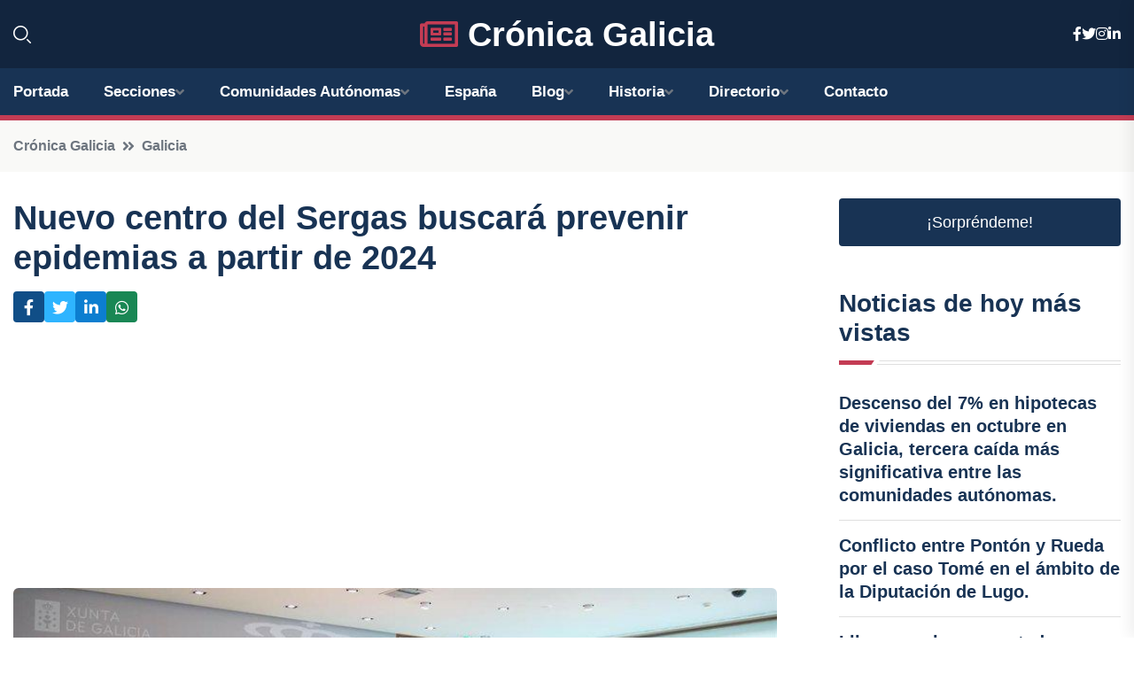

--- FILE ---
content_type: text/html; charset=UTF-8
request_url: https://cronicagalicia.es/nuevo-centro-del-sergas-buscara-prevenir-epidemias-a-partir-de-2024
body_size: 7575
content:


 <!DOCTYPE html>
<html lang="es">
<head>
	    <title>Nuevo centro del Sergas buscará prevenir epidemias a partir de 2024</title>
		<!--meta-->
		<meta charset="UTF-8">
		<meta name="viewport" content="width=device-width, initial-scale=1, maximum-scale=5">
		<base href="https://cronicagalicia.es/">
		        <meta  name="description" content="SANTIAGO DE COMPOSTELA, 18 Ene. - El Centro Galego de Control e Prevención de Enfermidades, que permitirá al Servizo Galego de Saúde (Sergas) "anticiparse a...">
	<!--metas-->
								
<meta property="og:type" content="article">
<meta property="og:title" content="Nuevo centro del Sergas buscará prevenir epidemias a partir de 2024">
<meta property="og:description" content="SANTIAGO DE COMPOSTELA, 18 Ene. - El Centro Galego de Control e Prevención de Enfermidades, que permitirá al Servizo Galego de Saúde (Sergas) "anticiparse a...">
<meta property="og:url" content="https://cronicagalicia.es/nuevo-centro-del-sergas-buscara-prevenir-epidemias-a-partir-de-2024">
<meta property="og:site_name" content="cronicagalicia.es">
<meta property="article:publisher" content="cronicagalicia.es">
<meta property="article:author" content="cronicagalicia.es">
<meta property="article:tag" content="Sergas">
<meta property="article:published_time" content="2024-01-18T15:42:40+02:00">
<meta property="article:modified_time" content="2024-01-18T15:42:40+02:00">
<meta property="og:updated_time" content="2024-01-18T15:42:40+02:00">
<meta property="og:image" content="https://cronicagalicia.es/imagen-aHR0cHM6Ly9pbWcuZXVyb3BhcHJlc3MuZXMvZm90b3dlYi9mb3Rvbm90aWNpYV8yMDI0MDExODE1MDQxMl8xMjAwLmpwZw,,.jpg">
<meta property="og:image:secure_url" content="https://cronicagalicia.es/imagen-aHR0cHM6Ly9pbWcuZXVyb3BhcHJlc3MuZXMvZm90b3dlYi9mb3Rvbm90aWNpYV8yMDI0MDExODE1MDQxMl8xMjAwLmpwZw,,.jpg">
<meta property="og:image:width" content="1200">
<meta property="og:image:height" content="800">
<meta name="twitter:card" content="summary_large_image">
<meta name="twitter:description" content="SANTIAGO DE COMPOSTELA, 18 Ene. - El Centro Galego de Control e Prevención de Enfermidades, que permitirá al Servizo Galego de Saúde (Sergas) "anticiparse a...">
<meta name="twitter:title" content="Nuevo centro del Sergas buscará prevenir epidemias a partir de 2024">
<meta name="twitter:site" content="cronicagalicia.es">
<meta name="twitter:image" content="https://cronicagalicia.es/imagen-aHR0cHM6Ly9pbWcuZXVyb3BhcHJlc3MuZXMvZm90b3dlYi9mb3Rvbm90aWNpYV8yMDI0MDExODE1MDQxMl8xMjAwLmpwZw,,.jpg">
<meta name="twitter:creator" content="cronicagalicia.es">

		<!--style-->

	

	<!--favicon-->
<link rel="apple-touch-icon" sizes="57x57" href="logos/faviconcronica/apple-icon-57x57.png">
<link rel="apple-touch-icon" sizes="60x60" href="logos/faviconcronica/apple-icon-60x60.png">
<link rel="apple-touch-icon" sizes="72x72" href="logos/faviconcronica/apple-icon-72x72.png">
<link rel="apple-touch-icon" sizes="76x76" href="logos/faviconcronica/apple-icon-76x76.png">
<link rel="apple-touch-icon" sizes="114x114" href="logos/faviconcronica/apple-icon-114x114.png">
<link rel="apple-touch-icon" sizes="120x120" href="logos/faviconcronica/apple-icon-120x120.png">
<link rel="apple-touch-icon" sizes="144x144" href="logos/faviconcronica/apple-icon-144x144.png">
<link rel="apple-touch-icon" sizes="152x152" href="logos/faviconcronica/apple-icon-152x152.png">
<link rel="apple-touch-icon" sizes="180x180" href="logos/faviconcronica/apple-icon-180x180.png">
<link rel="icon" type="image/png" sizes="192x192"  href="logos/faviconcronica/android-icon-192x192.png">
<link rel="icon" type="image/png" sizes="32x32" href="logos/faviconcronica/favicon-32x32.png">
<link rel="icon" type="image/png" sizes="96x96" href="logos/faviconcronica/favicon-96x96.png">
<link rel="icon" type="image/png" sizes="16x16" href="logos/faviconcronica/favicon-16x16.png">
<link rel="manifest" href="logos/faviconcronica/manifest.json">
<meta name="msapplication-TileColor" content="#ffffff">
<meta name="msapplication-TileImage" content="logos/faviconcronica/ms-icon-144x144.png">
<meta name="theme-color" content="#ffffff">


<link rel="stylesheet" href="assets/css/bootstrap.min.css">

        <link rel="stylesheet" href="assets/css/fontawesome-all.min.css">
        <link rel="stylesheet" href="assets/css/flaticon.css">
		<link rel="stylesheet" href="assets/css/default.css">
        <link rel="stylesheet" href="assets/css/style.css">
        <link rel="stylesheet" href="assets/css/responsive.css">

		<style>
			:root { --tg-primary-color: #C33C54}




svg {
  display: block;

  margin:-5px 0 -5px;
}



.adsbygoogle, .google-auto-placed{
  display: flex;
  justify-content: center;
  align-items: center;
  min-height: 380px;

}


@media(min-width: 500px) {
  .adsbygoogle, .google-auto-placed {
  display: flex;
  justify-content: center;
  align-items: center;
  min-height: 280px;

}
}

.adsbygoogle-noablate{
  min-height: 126px!important;
}

.column-order {
  --count: 2;
  column-count: var(--count);
  column-gap: 10%;
}

.column-order>div {
  width: 100%;
}

@media screen and (max-width: 992px) {
  .column-order {
    --count: 2;
  }
}

@media screen and (max-width: 576px) {
  .column-order {
    --count: 1;
  }
}


			</style>

<script async src="https://pagead2.googlesyndication.com/pagead/js/adsbygoogle.js?client=ca-pub-8178564232918506"
     crossorigin="anonymous"></script>
<link rel="canonical" href="https://cronicagalicia.es/nuevo-centro-del-sergas-buscara-prevenir-epidemias-a-partir-de-2024">

</head><script type="application/ld+json">
{
   "@context": "https://schema.org",
   "@type": "NewsArticle",
   "url": "https://cronicagalicia.es/nuevo-centro-del-sergas-buscara-prevenir-epidemias-a-partir-de-2024",
   "publisher":{
      "@type":"Organization",
      "name":"Crónica Galicia"
    
   },
   "headline": "Nuevo centro del Sergas buscará prevenir epidemias a partir de 2024",
   "mainEntityOfPage": "https://cronicagalicia.es/nuevo-centro-del-sergas-buscara-prevenir-epidemias-a-partir-de-2024",
   "articleBody": "",
   "image":[
    ""
   ],
   "datePublished":"2024-01-18T15:42:40+02:00"
}
</script>

<script type="application/ld+json">{
    "@context": "https://schema.org/",
    "@type": "CreativeWorkSeries",
    "name": "Nuevo centro del Sergas buscará prevenir epidemias a partir de 2024",
    "aggregateRating": {
        "@type": "AggregateRating",
        "ratingValue": "5",
        "bestRating": "5",
        "ratingCount": ""
    }}
</script>

       
                      
<body>

<!-- preloader -->
<div id="preloader">
    <div class="loader-inner">
        <div id="loader">
            <h2 id="bg-loader">Crónica Galicia<span>.</span></h2>
            <h2 id="fg-loader">Crónica Galicia<span>.</span></h2>
        </div>
    </div>
</div>
<!-- preloader-end -->



<!-- Scroll-top -->
<button class="scroll-top scroll-to-target" data-target="html">
    <i class="fas fa-angle-up"></i>
</button>
<!-- Scroll-top-end-->

<!-- header-area -->
<header class="header-style-five">
    <div id="header-fixed-height"></div>
    <div class="header-logo-area-three">
        <div class="container">
            <div class="row align-items-center">
                <div class="col-lg-2">
                    <div class="hl-left-side-three">
                                           <div class="header-search">
                            <a href="https://cronicagalicia.es/nuevo-centro-del-sergas-buscara-prevenir-epidemias-a-partir-de-2024#" class="search-open-btn"><i class="flaticon-search"></i></a>
                        </div>
                                            </div>
                </div>




                <div class="col-lg-8">
                    <div class="logo text-center">
                        
                    <a href="https://cronicagalicia.es"><i class="far fa-newspaper" style="color: var(--tg-primary-color);"></i>&nbsp;Crónica Galicia</a>
                    </div>
                </div>
                <div class="col-lg-2">
                    <div class="header-top-social">
                        <ul class="list-wrap">
                            <li><a href="#"><i class="fab fa-facebook-f"></i></a></li>
                            <li><a href="#"><i class="fab fa-twitter"></i></a></li>
                            <li><a href="#"><i class="fab fa-instagram"></i></a></li>
                            <li><a href="#"><i class="fab fa-linkedin-in"></i></a></li>
                        </ul>
                    </div>
                </div>
            </div>
        </div>
    </div>
    <div id="sticky-header" class="menu-area menu-style-two menu-style-five">
        <div class="container">
            <div class="row">
                <div class="col-12">
                    <div class="menu-wrap">
                        <div class="row align-items-center">
                      
                                <div class="logo d-none">
                                    <a href="https://cronicagalicia.es">Crónica Galicia</a>
                                </div>
                                <div class="navbar-wrap main-menu d-none d-lg-flex">
                                    <ul class="navigation">
                               
                    
                                    <li><a href="https://cronicagalicia.es">Portada</a></li>
          
              
       
              
                        <li class="menu-item-has-children"><a href="https://cronicagalicia.es/nuevo-centro-del-sergas-buscara-prevenir-epidemias-a-partir-de-2024#">Secciones</a>
                        <ul class="sub-menu">
                          <li><a href="a-coruna">A Coruña</a></li>
    <li><a href="lugo">Lugo</a></li>
    <li><a href="ourense">Ourense</a></li>
    <li><a href="pontevedra">Pontevedra</a></li>
                                 </ul>
                    
                </li>
         

                                        
                                            <li class="menu-item-has-children"><a href="https://cronicagalicia.es/nuevo-centro-del-sergas-buscara-prevenir-epidemias-a-partir-de-2024#">Comunidades Autónomas</a>
                        <ul class="sub-menu">
                             <li><a  href="https://cronicaespaña.es">España</a></li>
                 <li><a  href="https://cronicaandalucia.es">Andalucía</a></li>
                 <li><a  href="https://cronicaaragon.es">Aragón</a></li>
                 <li><a  href="https://cronicaasturias.es">Asturias</a></li>
                 <li><a  href="https://cronicabaleares.es">Baleares</a></li>
                 <li><a  href="https://cronicacanarias.es">Canarias</a></li>
                 <li><a  href="https://cronicacantabria.es">Cantabria</a></li>
                 <li><a  href="https://cronicacastillalamancha.es">Castilla La-Mancha</a></li>
                 <li><a  href="https://cronicacastillayleon.es">Castilla y León</a></li>
                 <li><a  href="https://cronicacataluna.es">Cataluña</a></li>
                 <li><a  href="https://cronicaextremadura.es">Extremadura</a></li>
                 <li><a  href="https://cronicagalicia.es">Galicia</a></li>
                 <li><a  href="https://cronicalarioja.es">La Rioja</a></li>
                 <li><a  href="https://cronicamadrid.es">Madrid</a></li>
                 <li><a  href="https://cronicamurcia.es">Murcia</a></li>
                 <li><a  href="https://cronicanavarra.es">Navarra</a></li>
                 <li><a  href="https://cronicapaisvasco.es">País Vasco</a></li>
                 <li><a  href="https://cronicavalencia.es">Comunidad Valenciana</a></li>
                               </ul>
                    
                </li>
                
                                        <li><a href="https://24hespaña.es">España</a></li>
            
            <li class="menu-item-has-children"><a href="https://cronicagalicia.es/blog">Blog</a>
            <ul class="sub-menu">
            
                            <li><a href="blog">Portada</a></li>

    <li><a href="blog/cultura">Cultura</a></li>
    
    <li><a href="blog/tradiciones">Tradiciones</a></li>
    
    <li><a href="blog/gastronomia">Gastronomía</a></li>
    
    <li><a href="blog/deportes">Deportes</a></li>
    
    <li><a href="blog/politica">Política</a></li>
    
    <li><a href="blog/medio-ambiente">Medio ambiente</a></li>
    
    <li><a href="blog/economia">Economía</a></li>
    
    <li><a href="blog/turismo">Turismo</a></li>
    
    <li><a href="blog/historia">Historia</a></li>
    
    <li><a href="blog/arte">Arte</a></li>
    
    <li><a href="blog/tecnologia">Tecnología</a></li>
    
    <li><a href="blog/educacion">Educación</a></li>
    
    <li><a href="blog/ciencia">Ciencia</a></li>
    
    <li><a href="blog/musica">Música</a></li>
    
    <li><a href="blog/cine">Cine</a></li>
    
    <li><a href="blog/teatro">Teatro</a></li>
                        
                </ul>
                        </li>

                        <li class="menu-item-has-children"><a href="https://cronicagalicia.es/historia">Historia</a>
            <ul class="sub-menu">
                        
    <li><a href="historia/prehistoria">Prehistoria</a></li>
    
    <li><a href="historia/epoca-romana">Época romana</a></li>
    
    <li><a href="historia/invasiones-germanicas">Invasiones germánicas</a></li>
    
    <li><a href="historia/reino-suevo">Reino suevo</a></li>
    
    <li><a href="historia/reino-visigodo">Reino visigodo</a></li>
    
    <li><a href="historia/reino-de-asturias">Reino de Asturias</a></li>
    
    <li><a href="historia/reino-de-leon">Reino de León</a></li>
    
    <li><a href="historia/reino-de-galicia">Reino de Galicia</a></li>
    
    <li><a href="historia/edad-media">Edad Media</a></li>
    
    <li><a href="historia/revolta-irmandina">Revolta Irmandiña</a></li>
    
    <li><a href="historia/descubrimiento-de-america">Descubrimiento de América</a></li>
    
    <li><a href="historia/incorporacion-de-galicia-a-espana">Incorporación de Galicia a España</a></li>
    
    <li><a href="historia/siglo-xix">Siglo XIX</a></li>
    
    <li><a href="historia/siglo-xx">Siglo XX</a></li>
    
    <li><a href="historia/actualidad">Actualidad</a></li>
    </ul></li>


<li class="menu-item-has-children"><a href="https://cronicagalicia.es/nuevo-centro-del-sergas-buscara-prevenir-epidemias-a-partir-de-2024#">Directorio</a>
                        <ul class="sub-menu">
                          <li><a href="https://cronicagalicia.es/directorio/a-coruna">Empresas de A Coruña</a></li>
    <li><a href="https://cronicagalicia.es/directorio/lugo">Empresas de Lugo</a></li>
    <li><a href="https://cronicagalicia.es/directorio/ourense">Empresas de Ourense</a></li>
    <li><a href="https://cronicagalicia.es/directorio/pontevedra">Empresas de Pontevedra</a></li>
          
                       </ul>
                    
                </li>



                                        <li><a href="https://cronicagalicia.es/contacto">Contacto</a></li>
                                    </ul>
                                </div>
                    
                        </div>
                        <div class="mobile-nav-toggler"><i class="fas fa-bars"></i></div>
                    </div>

                    <!-- Mobile Menu  -->
                    <div class="mobile-menu" style="height: 100% !important;">
                        <nav class="menu-box">
                            <div class="close-btn"><i class="fas fa-times"></i></div>
                            <div class="nav-logo">
                               
                            </div>
                            <div class="nav-logo d-none">
                       
                            </div>
                            <div class="mobile-search">
                                <form action="#">
                                    <input type="text" placeholder="Search here...">
                                    <button><i class="flaticon-search"></i></button>
                                </form>
                            </div>
                            <div class="menu-outer">
                                <!--Here Menu Will Come Automatically Via Javascript / Same Menu as in Header-->
                            </div>
                            <div class="social-links">
                                <ul class="clearfix list-wrap">
                                    <li><a href="#"><i class="fab fa-facebook-f"></i></a></li>
                                    <li><a href="#"><i class="fab fa-twitter"></i></a></li>
                                    <li><a href="#"><i class="fab fa-instagram"></i></a></li>
                                    <li><a href="#"><i class="fab fa-linkedin-in"></i></a></li>
                                    <li><a href="#"><i class="fab fa-youtube"></i></a></li>
                                </ul>
                            </div>
                        </nav>
                    </div>
                    <div class="menu-backdrop"></div>
                    <!-- End Mobile Menu -->
                   
                </div>
            </div>
        </div>

    </div>
   
    <!-- header-search -->
    <div class="search__popup">
        <div class="container">
            <div class="row">
                <div class="col-12">
                    <div class="search__wrapper">
                        <div class="search__close">
                            <button type="button" class="search-close-btn">
                                <svg width="18" height="18" viewBox="0 0 18 18" fill="none" xmlns="http://www.w3.org/2000/svg">
                                    <path d="M17 1L1 17" stroke="currentColor" stroke-width="1.5" stroke-linecap="round" stroke-linejoin="round"></path>
                                    <path d="M1 1L17 17" stroke="currentColor" stroke-width="1.5" stroke-linecap="round" stroke-linejoin="round"></path>
                                </svg>
                            </button>
                        </div>
                        <div class="search__form">
                            <form method="get" action="search.php">
                                <div class="search__input">
                                    <input class="search-input-field" type="text" name="q" value="" placeholder="Realiza tu búsqueda...">
                                    <input type="hidden" id="lang" name="lang" value="es">
                                    <span class="search-focus-border"></span>
                                    <button>
                                        <svg width="20" height="20" viewBox="0 0 20 20" fill="none" xmlns="http://www.w3.org/2000/svg">
                                            <path d="M9.55 18.1C14.272 18.1 18.1 14.272 18.1 9.55C18.1 4.82797 14.272 1 9.55 1C4.82797 1 1 4.82797 1 9.55C1 14.272 4.82797 18.1 9.55 18.1Z" stroke="currentColor" stroke-width="1.5" stroke-linecap="round" stroke-linejoin="round"></path>
                                            <path d="M19.0002 19.0002L17.2002 17.2002" stroke="currentColor" stroke-width="1.5" stroke-linecap="round" stroke-linejoin="round"></path>
                                        </svg>
                                    </button>
                                </div>
                            </form>
                        </div>
                    </div>
                </div>
            </div>
        </div>
    </div>
    <div class="search-popup-overlay"></div>
    <!-- header-search-end -->

  
</header>
<!-- header-area-end -->


      <main class="fix">
    <div class="breadcrumb-area">
                <div class="container">
                    <div class="row">
                        <div class="col-lg-12">
                            <div class="breadcrumb-content">
                                <nav aria-label="breadcrumb">
                                    <ol class="breadcrumb">
                                        <li class="breadcrumb-item"><a href="./">Crónica Galicia</a></li>
                                        <li class="breadcrumb-item" aria-current="page"><a href="galicia">Galicia</a></li>
                                    </ol>
                                </nav>
                            </div>
                        </div>
                    </div>
                </div>
            </div>
      
            <section class="blog-details-area pt-30 pb-60">
                <div class="container">
                    <div class="author-inner-wrap">
                        <div class="row justify-content-center">
                            <div class="col-70">
                                <div class="blog-details-wrap">
                                    <div class="blog-details-content">
                                        <div class="blog-details-content-top">
                                            <h1 class="title">Nuevo centro del Sergas buscará prevenir epidemias a partir de 2024</h1>
                                            <div class="bd-content-inner">
                                            



   





                                                <div class="blog-details-social">
                                                    <ul class="list-wrap">
                                                        <li>    <a aria-label="Compartir en Facebook" href="https://www.facebook.com/sharer.php?u=https://cronicagalicia.es/nuevo-centro-del-sergas-buscara-prevenir-epidemias-a-partir-de-2024">
<i class="fab fa-facebook-f"></i></a></li>
                                                        <li>    <a aria-label="Compartir en Twitter" href="https://twitter.com/share?text=Nuevo centro del Sergas buscará prevenir epidemias a partir de 2024&url=https://cronicagalicia.es/nuevo-centro-del-sergas-buscara-prevenir-epidemias-a-partir-de-2024&hashtags=Sergas">
<i class="fab fa-twitter"></i></a></li>
                                                        <li>    <a aria-label="Compartir en LinkedIn" href="https://www.linkedin.com/shareArticle?mini=true&url=https://cronicagalicia.es/nuevo-centro-del-sergas-buscara-prevenir-epidemias-a-partir-de-2024&title=Nuevo centro del Sergas buscará prevenir epidemias a partir de 2024&source=Crónica Galicia">
<i class="fab fa-linkedin-in"></i></a></li>
                                                        <li>    <a aria-label="Compartir en Whatsapp" href="whatsapp://send?&text=Nuevo centro del Sergas buscará prevenir epidemias a partir de 2024 https://cronicagalicia.es/nuevo-centro-del-sergas-buscara-prevenir-epidemias-a-partir-de-2024" data-action="share/whatsapp/share">
<i class="fab fa-whatsapp"></i></a></li>
                                                      
                                                    </ul>
                                                </div>
                                            </div>
                                        </div>

                                        <!-- horizontal adaptable -->
<ins class="adsbygoogle"
     style="display:block"
     data-ad-client="ca-pub-8178564232918506"
     data-ad-slot="5316597285"
     data-ad-format="inline"
     data-full-width-responsive="false"></ins>
<script>
     (adsbygoogle = window.adsbygoogle || []).push({});
</script>
                                         
                                            
                                            <div class="blog-details-thumb">
                                            <img src="https://cronicagalicia.es/imagen-aHR0cHM6Ly9pbWcuZXVyb3BhcHJlc3MuZXMvZm90b3dlYi9mb3Rvbm90aWNpYV8yMDI0MDExODE1MDQxMl84MDAuanBn.webp" width="800" height="534" alt="Nuevo centro del Sergas buscará prevenir epidemias a partir de 2024">
                                        </div>

                                         
                
            <p>SANTIAGO DE COMPOSTELA, 18 Ene. - El Centro Galego de Control e Prevención de Enfermidades, que permitirá al Servizo Galego de Saúde (Sergas) "anticiparse a epidemias o a problemas de salud pública relevantes", estará en funcionamiento en el primer semestre de 2024.</p> 

<p>Así lo ha anunciado el presidente de la Xunta, Alfonso Rueda, en su comparecencia después de la reunión del Gobierno gallego que ha aprobado la creación de esta institución. Según Rueda, este centro será fundamental para establecer un "nuevo modelo de vigilancia epidemiológica" en la Comunidad.</p>

<p>Además, el Centro Galego de Control e Prevención de Enfermidades cumplirá diversas funciones. No solo brindará asesoramiento y coordinación en estrategias de salud pública, sino que también analizará datos de aguas residuales y las ventas de ciertos medicamentos a través de una "red de farmacias centinela". Todo esto con el objetivo de prevenir episodios epidemiológicos entre la población.</p>
                                       <div class="blog-details-bottom">
                                            <div class="row align-items-center">
                                                   
                                                    <div class="post-tags">
                                                        <h5 class="title">Tags:</h5>
                                                        <ul class="list-wrap">
                                                                               <li> <a href="tag/Sergas">Sergas</a></li>
                   
                                   
                   
                   
                                   
                                                              </ul>
                                       
                   </div>
                                      <div class="blog-details-bottom">
                   <div class="post-tags">
                                                        <h5 class="title">Categoría:</h5>
                                                        <ul class="list-wrap">
                                                
                   
                   <li><a  href="galicia">Galicia</a></li>

                   </ul>
                                       
               

                  
                                                        
                                                       
                                                    </div>
                                                </div>
                                                
                                            </div>
                                        </div>
                                    </div>
                                    </div>
                            </div>
                            <div class="col-30">
                                <div class="sidebar-wrap">
                                    <div class="sidebar-widget sidebar-widget-two">
                                    
<a class="btn btn-lg  d-block mb-5" role="button" href="rand.php" style="text-align: center;">¡Sorpréndeme!</a>

<div class="widget-title mb-30"><h6 class="title">Noticias de hoy más vistas</h6>
    <div class="section-title-line"></div>
</div>
                                        <div class="hot-post-wrap">


                                        


	        <div class="stories-post">

		
<div class="hot-post-item">
                                                <div class="hot-post-content">
    <h4 class="post-title"><a href="descenso-del-7-en-hipotecas-de-viviendas-en-octubre-en-galicia-tercera-caida-mas-significativa-entre-las-comunidades-autonomas">Descenso del 7% en hipotecas de viviendas en octubre en Galicia, tercera caída más significativa entre las comunidades autónomas.</a></h4>
                                                </div>
                                            </div>
  
        </div>
       


							

		        <div class="stories-post">

		
<div class="hot-post-item">
                                                <div class="hot-post-content">
    <h4 class="post-title"><a href="conflicto-entre-ponton-y-rueda-por-el-caso-tome-en-el-ambito-de-la-diputacion-de-lugo">Conflicto entre Pontón y Rueda por el caso Tomé en el ámbito de la Diputación de Lugo.</a></h4>
                                                </div>
                                            </div>
  
        </div>
       


							

		        <div class="stories-post">

		
<div class="hot-post-item">
                                                <div class="hot-post-content">
    <h4 class="post-title"><a href="liberan-a-cinco-arrestados-en-operativo-antidrogas-en-galicia">Liberan a cinco arrestados en operativo antidrogas en Galicia.</a></h4>
                                                </div>
                                            </div>
  
        </div>
       


							

		        <div class="stories-post">

		
<div class="hot-post-item">
                                                <div class="hot-post-content">
    <h4 class="post-title"><a href="usc-aprueba-la-descentralizacion-de-medicina-sin-modificar-el-convenio-actual">USC aprueba la descentralización de Medicina sin modificar el convenio actual.</a></h4>
                                                </div>
                                            </div>
  
        </div>
       


							

		        <div class="stories-post">

		
<div class="hot-post-item">
                                                <div class="hot-post-content">
    <h4 class="post-title"><a href="ppdeg-advierte-bng-y-psdeg-priorizaran-intereses-economicos-sobre-principios-en-la-diputacion-de-lugo">PPdeG advierte: BNG y PSdeG priorizarán intereses económicos sobre principios en la Diputación de Lugo.</a></h4>
                                                </div>
                                            </div>
  
        </div>
       


							

		        <div class="stories-post">

		
<div class="hot-post-item">
                                                <div class="hot-post-content">
    <h4 class="post-title"><a href="uvigo-decidira-el-martes-sobre-medicina-pero-mantendra-la-solicitud-de-grado-propio-sin-importar-el-resultado">UVigo decidirá el martes sobre Medicina, pero mantendrá la solicitud de grado propio sin importar el resultado.</a></h4>
                                                </div>
                                            </div>
  
        </div>
       


							

		        <div class="stories-post">

		
<div class="hot-post-item">
                                                <div class="hot-post-content">
    <h4 class="post-title"><a href="mas-de-2000-denuncias-de-violencia-de-genero-en-galicia-durante-el-tercer-trimestre-de-2025">Más de 2.000 denuncias de violencia de género en Galicia durante el tercer trimestre de 2025.</a></h4>
                                                </div>
                                            </div>
  
        </div>
       


							

		        <div class="stories-post">

		
<div class="hot-post-item">
                                                <div class="hot-post-content">
    <h4 class="post-title"><a href="viento-huracanado-supera-los-140-kmh-en-viveiro-lugo-bajo-alerta-naranja-en-la-costa">Viento huracanado supera los 140 km/h en Viveiro, Lugo, bajo alerta naranja en la costa.</a></h4>
                                                </div>
                                            </div>
  
        </div>
       


							

				
         
   
		
         
 
<!-- vertical adaptable -->
<ins class="adsbygoogle"
     style="display:block"
     data-ad-client="ca-pub-8178564232918506"
     data-ad-slot="5320019560"
     data-ad-format="inline"
     data-full-width-responsive="false"></ins>
<script>
     (adsbygoogle = window.adsbygoogle || []).push({});
</script>     
  
            
 </div>
                                    </div>
                                    
                                    <div class="sidebar-widget sidebar-widget-two">
                                        <div class="sidebar-newsletter">
                                            <div class="icon"><i class="flaticon-envelope"></i></div>
                                            <h4 class="title">Newsletter</h4>
                                            <p>Entérate de las últimas noticias cómodamente desde tu mail.</p>
                                            <div class="sidebar-newsletter-form-two">
                                                <form method="post" action="newsletter">
                                                    <div class="form-grp">
                                                        <input type="text" id="nombre" name="nombre" placeholder="Escribe tu Nombre" required>
                                                        <input type="email" id="email" name="email" placeholder="Escribe tu e-mail" class="mt-2" required>
                                                        <button type="submit" class="btn">Suscríbete</button>
                                                    </div>
                                                    <div class="form-check">
                                                        <input type="checkbox" class="form-check-input" id="checkbox" required>
                                                        <label for="checkbox">Estoy de acuerdo con los términos y condiciones</label>
                                      
                                                        <input type="text" class="form-control" id="foo" name="foo" style="display: none;">

                                                    </div>
                                                </form>
                                            </div>
                                        </div>
                                    </div>    

                                                  
                                </div>
                            </div>
                        </div>
                    </div>
                </div>
            </section>    


     

     
   
    
        </div>  </div>  </div>
      
        
        

                    <!-- newsletter-area -->
            <section class="newsletter-area-three">
                <div class="container">
                    <div class="row">
                        <div class="col-lg-12">
                            <div class="newsletter-wrap-three">
                                <div class="newsletter-content">
                                    <h2 class="title">Suscríbete a nuestro Newsletter</h2>
                                </div>
                                <div class="newsletter-form">
                                <form method="post" action="./newsletter">
                                        <div class="form-grp">
                                        <input type="text" name="nombre" placeholder="Nombre" required>
                                        </div>
                                        <div class="form-grp">
                                        <input type="email" name="email" placeholder="E-mail"  required>
                                        </div>
                                        <input type="text" class="form-control" name="foo" style="display: none;">
                                        <button type="submit" class="btn">Enviar</button>
                                    </form>
                                </div>
                                <div class="newsletter-social">
                                    <h4 class="title">Síguenos:</h4>
                                    <ul class="list-wrap">
                                        <li><a href="#"><i class="fab fa-facebook-f"></i></a></li>
                                        <li><a href="#"><i class="fab fa-twitter"></i></a></li>
                                        <li><a href="#"><i class="fab fa-instagram"></i></a></li>
                                        <li><a href="#"><i class="fab fa-linkedin-in"></i></a></li>
                                    </ul>
                                </div>
                            </div>
                        </div>
                    </div>
                </div>
            </section>
            <!-- newsletter-area-end -->

        </main>
        <!-- main-area-end -->


        <!-- footer-area -->
        <footer>
            <div class="footer-area">
                <div class="footer-top">
                    <div class="container">
                        <div class="row">
                            <div class="col-lg-6 col-md-7">
                                <div class="footer-widget">
                                <h4 class="fw-title">Crónica Galicia</h4>
                                    <div class="footer-content">
                                    </div>
                                </div>
                            </div>
      
                            <div class="col-lg-6 col-md-4 col-sm-6">
                                <div class="footer-widget">
                                    <h4 class="fw-title">Legal</h4>
                                    <div class="footer-link-wrap">
                                        <ul class="list-wrap">
                                        <li><a href="aviso-legal.html">Aviso Legal</a></li>
        <li><a href="politica-de-cookies.html">Política de Cookies</a></li>
        <li><a href="politica-de-privacidad.html">Política de Privacidad</a></li>
        <li><a href="contacto">Contacto</a></li>
                                        </ul>
                                    </div>
                                </div>
                            </div>
                         
                        </div>
                    </div>
                </div>
                <div class="footer-bottom">
                    <div class="container">
                        <div class="row">
                            <div class="col-md-9">
                                <div class="footer-bottom-menu">
                                    <ul class="list-wrap">

                

        <li><a rel="nofollow noopener noreferrer" href="privacy" target="_blank">Privacy policy</a> </li>  
        <li><a href="https://agentetutor.ai/" target="_blank">Agente tutor</a> </li>  

                                   
                                    </ul>
                                </div>
                            </div>
                            <div class="col-md-3">
                                <div class="copyright-text">
                                    <p>Copyright &copy; 2025 Crónica Galicia</p>
                                </div>
                            </div>
                        </div>
                    </div>
                </div>
            </div>
        </footer>


   
    




    <script src="assets/js/vendor/jquery-3.6.0.min.js"></script>
        <script src="assets/js/bootstrap.min.js"></script>





        <script src="assets/js/main.js"></script>






  <script defer src="https://static.cloudflareinsights.com/beacon.min.js/vcd15cbe7772f49c399c6a5babf22c1241717689176015" integrity="sha512-ZpsOmlRQV6y907TI0dKBHq9Md29nnaEIPlkf84rnaERnq6zvWvPUqr2ft8M1aS28oN72PdrCzSjY4U6VaAw1EQ==" data-cf-beacon='{"version":"2024.11.0","token":"02c06d91e88148ffa2f184c06a038e98","r":1,"server_timing":{"name":{"cfCacheStatus":true,"cfEdge":true,"cfExtPri":true,"cfL4":true,"cfOrigin":true,"cfSpeedBrain":true},"location_startswith":null}}' crossorigin="anonymous"></script>
</body>




</html>

--- FILE ---
content_type: text/html; charset=utf-8
request_url: https://www.google.com/recaptcha/api2/aframe
body_size: 267
content:
<!DOCTYPE HTML><html><head><meta http-equiv="content-type" content="text/html; charset=UTF-8"></head><body><script nonce="yo7jJDlzU1CvTc4YSoBebA">/** Anti-fraud and anti-abuse applications only. See google.com/recaptcha */ try{var clients={'sodar':'https://pagead2.googlesyndication.com/pagead/sodar?'};window.addEventListener("message",function(a){try{if(a.source===window.parent){var b=JSON.parse(a.data);var c=clients[b['id']];if(c){var d=document.createElement('img');d.src=c+b['params']+'&rc='+(localStorage.getItem("rc::a")?sessionStorage.getItem("rc::b"):"");window.document.body.appendChild(d);sessionStorage.setItem("rc::e",parseInt(sessionStorage.getItem("rc::e")||0)+1);localStorage.setItem("rc::h",'1769005969888');}}}catch(b){}});window.parent.postMessage("_grecaptcha_ready", "*");}catch(b){}</script></body></html>